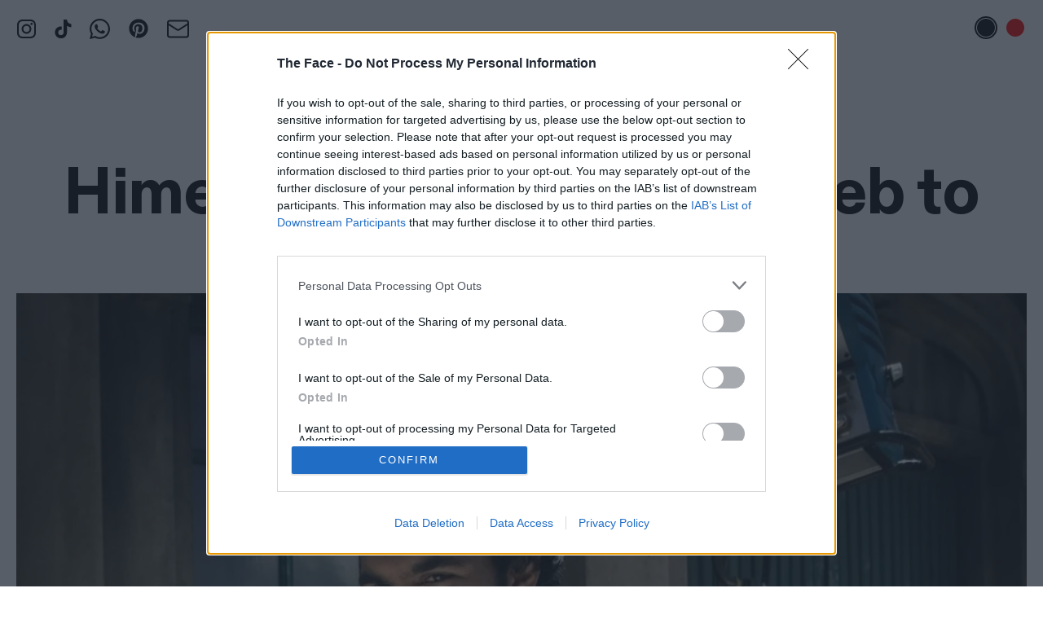

--- FILE ---
content_type: text/html; charset=UTF-8
request_url: https://theface.com/api/get-mini-card/who-is-jack-anderton-reform-party-nigel-farage-social-media-advisor-politics
body_size: 211
content:
		

    




<article class="card card--standard card--image-led
 tw-mb-0  tw-flex tw-justify-between  m:tw-flex-row-reverse  tw-flex-row-reverse 
">
        
                                        <a href="https://theface.com/society/who-is-jack-anderton-reform-party-nigel-farage-social-media-advisor-politics" class="card__image
                                 tw-w-3/12 tw-mb-0                                             " title="Inside the algo-reform: how Jack Anderton became Nigel Farage’s Gen Z whisperer">
                




<div class="image-box


 image-box--card image-box--card-portrait ">

    <div class="image-box__frame">
        
                                                                        
                
                <img
                    src="https://images.thefacecdn.com/images/Screenshot-2026-01-09-at-12.10.24.png?auto=compress&amp;q=75&amp;fit=crop&amp;crop=focalpoint&amp;fp-x=0.5&amp;fp-y=0.5&amp;w=16&amp;h=19.2"
                    data-sizes="auto"                                        data-srcset="                                                                                                                
                        https://images.thefacecdn.com/images/Screenshot-2026-01-09-at-12.10.24.png?auto=compress&amp;q=75&amp;fit=crop&amp;crop=focalpoint&amp;fp-x=0.5&amp;fp-y=0.5&amp;w=375&amp;h=450 375w,
                        https://images.thefacecdn.com/images/Screenshot-2026-01-09-at-12.10.24.png?auto=compress&amp;q=75&amp;fit=crop&amp;crop=focalpoint&amp;fp-x=0.5&amp;fp-y=0.5&amp;w=750&amp;h=900 750w,                                                                                            
                        https://images.thefacecdn.com/images/Screenshot-2026-01-09-at-12.10.24.png?auto=compress&amp;q=75&amp;fit=crop&amp;crop=focalpoint&amp;fp-x=0.5&amp;fp-y=0.5&amp;w=600&amp;h=720 600w,
                        https://images.thefacecdn.com/images/Screenshot-2026-01-09-at-12.10.24.png?auto=compress&amp;q=75&amp;fit=crop&amp;crop=focalpoint&amp;fp-x=0.5&amp;fp-y=0.5&amp;w=1200&amp;h=1440 1200w,                                                                                            
                        https://images.thefacecdn.com/images/Screenshot-2026-01-09-at-12.10.24.png?auto=compress&amp;q=75&amp;fit=crop&amp;crop=focalpoint&amp;fp-x=0.5&amp;fp-y=0.5&amp;w=700&amp;h=840 700w,
                        https://images.thefacecdn.com/images/Screenshot-2026-01-09-at-12.10.24.png?auto=compress&amp;q=75&amp;fit=crop&amp;crop=focalpoint&amp;fp-x=0.5&amp;fp-y=0.5&amp;w=1400&amp;h=1680 1400w,                                                                                            
                        https://images.thefacecdn.com/images/Screenshot-2026-01-09-at-12.10.24.png?auto=compress&amp;q=75&amp;fit=crop&amp;crop=focalpoint&amp;fp-x=0.5&amp;fp-y=0.5&amp;w=1180&amp;h=1416 1180w,
                        https://images.thefacecdn.com/images/Screenshot-2026-01-09-at-12.10.24.png?auto=compress&amp;q=75&amp;fit=crop&amp;crop=focalpoint&amp;fp-x=0.5&amp;fp-y=0.5&amp;w=2360&amp;h=2832 2360w,                                                                                            
                        https://images.thefacecdn.com/images/Screenshot-2026-01-09-at-12.10.24.png?auto=compress&amp;q=75&amp;fit=crop&amp;crop=focalpoint&amp;fp-x=0.5&amp;fp-y=0.5&amp;w=1400&amp;h=1680 1400w,
                        https://images.thefacecdn.com/images/Screenshot-2026-01-09-at-12.10.24.png?auto=compress&amp;q=75&amp;fit=crop&amp;crop=focalpoint&amp;fp-x=0.5&amp;fp-y=0.5&amp;w=2800&amp;h=3360 2800w                                    "
                    data-src="https://images.thefacecdn.com/images/Screenshot-2026-01-09-at-12.10.24.png?auto=compress&amp;q=75&amp;fit=crop&amp;crop=focalpoint&amp;fp-x=0.5&amp;fp-y=0.5&amp;w=375&amp;h=450"
                                        class="lazyload image-box__image"
                    width="375"
                    height="450"
                                        >
                        </div>

    </div>
                            </a>
        
        <div class="                                                             tw-w-8/12  ">
                                                                    <span class="card__context tw-font-brand ">
                                                    <a href="https://theface.com/society">Society</a> 
                                            </span>
                            

            <h3 class="card__title
             tw-text-[18px] tw-mb-0                                                                            ">
                <a href="https://theface.com/society/who-is-jack-anderton-reform-party-nigel-farage-social-media-advisor-politics" class="hover:tw-underline">
                                    Inside the algo-reform: how Jack Anderton became Nigel Farage’s Gen Z&nbsp;whisperer                </a>
            </h3>

                                </div>
    </article>


--- FILE ---
content_type: text/html; charset=UTF-8
request_url: https://theface.com/api/get-mini-card/martin-parr-tribute-nadia-lee-cohen-elaine-constantine-simon-wheatley
body_size: 202
content:
		

    




<article class="card card--standard card--image-led
 tw-mb-0  tw-flex tw-justify-between  m:tw-flex-row-reverse  tw-flex-row-reverse 
">
        
                                        <a href="https://theface.com/culture/martin-parr-tribute-nadia-lee-cohen-elaine-constantine-simon-wheatley" class="card__image
                                 tw-w-3/12 tw-mb-0                                             " title="Martin Parr, remembered by some of his friends and collaborators">
                




<div class="image-box


 image-box--card image-box--card-portrait ">

    <div class="image-box__frame">
        
                                                                        
                
                <img
                    src="https://images.thefacecdn.com/images/The-pictures-from-The-Last-Resort-still-hold-very-well.-When-I-get-to-the-Pearly-Gates-those-a-1.jpg?auto=compress&amp;q=75&amp;fit=crop&amp;crop=focalpoint&amp;fp-x=0.5&amp;fp-y=0.5&amp;w=16&amp;h=19.2"
                    data-sizes="auto"                                        data-srcset="                                                                                                                
                        https://images.thefacecdn.com/images/The-pictures-from-The-Last-Resort-still-hold-very-well.-When-I-get-to-the-Pearly-Gates-those-a-1.jpg?auto=compress&amp;q=75&amp;fit=crop&amp;crop=focalpoint&amp;fp-x=0.5&amp;fp-y=0.5&amp;w=375&amp;h=450 375w,
                        https://images.thefacecdn.com/images/The-pictures-from-The-Last-Resort-still-hold-very-well.-When-I-get-to-the-Pearly-Gates-those-a-1.jpg?auto=compress&amp;q=75&amp;fit=crop&amp;crop=focalpoint&amp;fp-x=0.5&amp;fp-y=0.5&amp;w=750&amp;h=900 750w,                                                                                            
                        https://images.thefacecdn.com/images/The-pictures-from-The-Last-Resort-still-hold-very-well.-When-I-get-to-the-Pearly-Gates-those-a-1.jpg?auto=compress&amp;q=75&amp;fit=crop&amp;crop=focalpoint&amp;fp-x=0.5&amp;fp-y=0.5&amp;w=600&amp;h=720 600w,
                        https://images.thefacecdn.com/images/The-pictures-from-The-Last-Resort-still-hold-very-well.-When-I-get-to-the-Pearly-Gates-those-a-1.jpg?auto=compress&amp;q=75&amp;fit=crop&amp;crop=focalpoint&amp;fp-x=0.5&amp;fp-y=0.5&amp;w=1200&amp;h=1440 1200w,                                                                                            
                        https://images.thefacecdn.com/images/The-pictures-from-The-Last-Resort-still-hold-very-well.-When-I-get-to-the-Pearly-Gates-those-a-1.jpg?auto=compress&amp;q=75&amp;fit=crop&amp;crop=focalpoint&amp;fp-x=0.5&amp;fp-y=0.5&amp;w=700&amp;h=840 700w,
                        https://images.thefacecdn.com/images/The-pictures-from-The-Last-Resort-still-hold-very-well.-When-I-get-to-the-Pearly-Gates-those-a-1.jpg?auto=compress&amp;q=75&amp;fit=crop&amp;crop=focalpoint&amp;fp-x=0.5&amp;fp-y=0.5&amp;w=1400&amp;h=1680 1400w,                                                                                            
                        https://images.thefacecdn.com/images/The-pictures-from-The-Last-Resort-still-hold-very-well.-When-I-get-to-the-Pearly-Gates-those-a-1.jpg?auto=compress&amp;q=75&amp;fit=crop&amp;crop=focalpoint&amp;fp-x=0.5&amp;fp-y=0.5&amp;w=1180&amp;h=1416 1180w,
                        https://images.thefacecdn.com/images/The-pictures-from-The-Last-Resort-still-hold-very-well.-When-I-get-to-the-Pearly-Gates-those-a-1.jpg?auto=compress&amp;q=75&amp;fit=crop&amp;crop=focalpoint&amp;fp-x=0.5&amp;fp-y=0.5&amp;w=2360&amp;h=2832 2360w,                                                                                            
                        https://images.thefacecdn.com/images/The-pictures-from-The-Last-Resort-still-hold-very-well.-When-I-get-to-the-Pearly-Gates-those-a-1.jpg?auto=compress&amp;q=75&amp;fit=crop&amp;crop=focalpoint&amp;fp-x=0.5&amp;fp-y=0.5&amp;w=1400&amp;h=1680 1400w,
                        https://images.thefacecdn.com/images/The-pictures-from-The-Last-Resort-still-hold-very-well.-When-I-get-to-the-Pearly-Gates-those-a-1.jpg?auto=compress&amp;q=75&amp;fit=crop&amp;crop=focalpoint&amp;fp-x=0.5&amp;fp-y=0.5&amp;w=2800&amp;h=3360 2800w                                    "
                    data-src="https://images.thefacecdn.com/images/The-pictures-from-The-Last-Resort-still-hold-very-well.-When-I-get-to-the-Pearly-Gates-those-a-1.jpg?auto=compress&amp;q=75&amp;fit=crop&amp;crop=focalpoint&amp;fp-x=0.5&amp;fp-y=0.5&amp;w=375&amp;h=450"
                                        class="lazyload image-box__image"
                    width="375"
                    height="450"
                                        >
                        </div>

    </div>
                            </a>
        
        <div class="                                                             tw-w-8/12  ">
                                                                    <span class="card__context tw-font-brand ">
                                                    <a href="https://theface.com/culture">Culture</a> 
                                            </span>
                            

            <h3 class="card__title
             tw-text-[18px] tw-mb-0                                                                            ">
                <a href="https://theface.com/culture/martin-parr-tribute-nadia-lee-cohen-elaine-constantine-simon-wheatley" class="hover:tw-underline">
                                    Martin Parr, remembered by some of his friends and collaborators                </a>
            </h3>

                                </div>
    </article>
